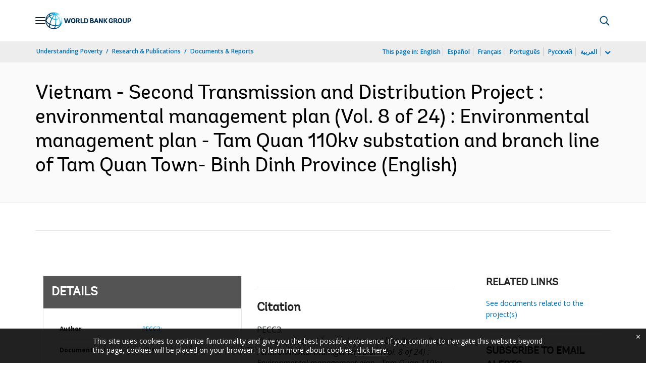

--- FILE ---
content_type: application/xml; charset=utf-8
request_url: https://search.worldbank.org/api/v3/wds?format=xml&fl=display_title,lang&guid=706591468317343563&apilang=en
body_size: 865
content:
<?xml version="1.0" encoding="UTF-8" standalone="yes"?>
<documents rows="10" os="0" page="1" total="1">
  <doc id="6990328">
    <id>6990328</id>
    <lang>English</lang>
    <entityids>
      <entityid>000160016_20060814133013</entityid>
    </entityids>
    <abstracts>This environmental management plan for the Vietnam Second Transmission and Distribution Project identifies potential environmental risks and proposes measures to mitigate them. Negative measures include: identified risks derive from plane clearance, building an access road from the highway to the substation, air pollution from vehicle exhaust, uncovered vehicles transporting dusty materials, construction noise, electrical and electromagnetic transmission, wastewater, risk of fire and explosion, and solid waste. Mitigation measures include: i) damping down dust and covering vehicles; ii) providing compensation for asset loss; iii) ensuring that vehicles have internal combustion engines and operating licenses; iv) scheduling construction, notifying locals if construction is needed at night; v) ensuring electrical equipment complies with national or international standards; vi) treating wastewater; vii) installing fire prevention equipment; viii) installing drainage systems; and ix) collecting and transporting water to city disposal sites.</abstracts>
    <display_title>Vietnam - Second Transmission and Distribution Project : environmental management plan (Vol. 8 of 24) : Environmental management plan - Tam Quan 110kv substation and branch line of Tam Quan Town- Binh Dinh Province</display_title>
    <pdfurl>http://documents.worldbank.org/curated/en/706591468317343563/pdf/E11480VOL-08.pdf</pdfurl>
    <guid>706591468317343563</guid>
    <url>http://documents.worldbank.org/curated/en/706591468317343563</url>
  </doc>
</documents>